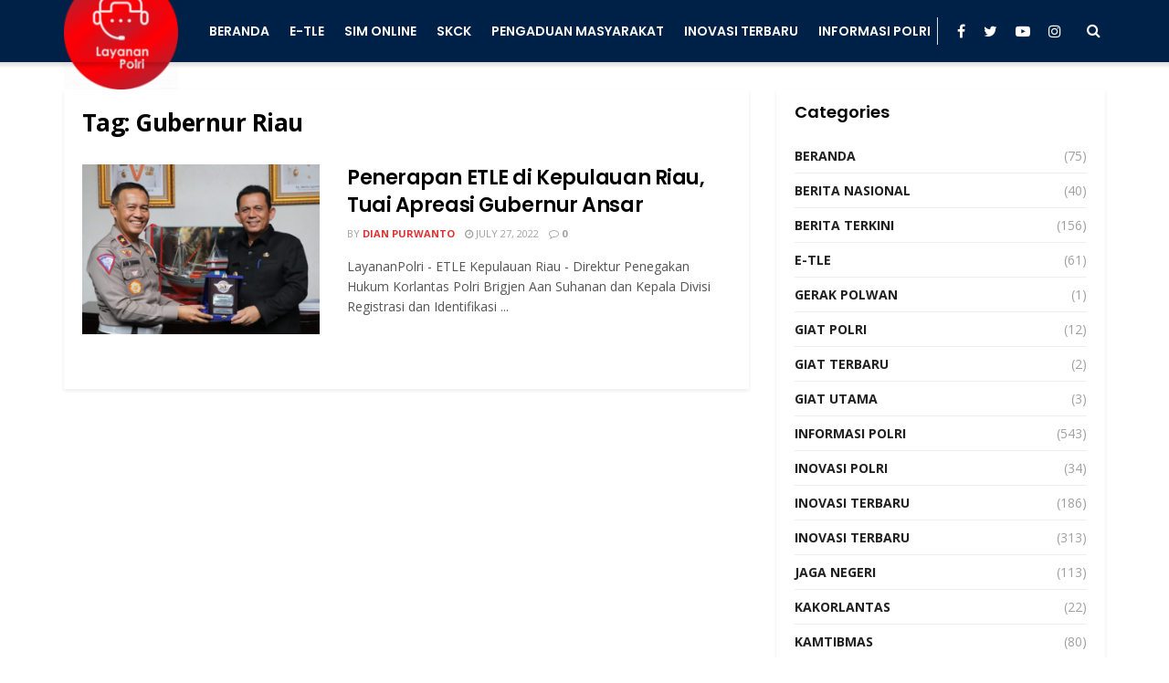

--- FILE ---
content_type: text/html; charset=utf-8
request_url: https://www.google.com/recaptcha/api2/aframe
body_size: 268
content:
<!DOCTYPE HTML><html><head><meta http-equiv="content-type" content="text/html; charset=UTF-8"></head><body><script nonce="74uGP_sZNr_qFNoMBuN-pA">/** Anti-fraud and anti-abuse applications only. See google.com/recaptcha */ try{var clients={'sodar':'https://pagead2.googlesyndication.com/pagead/sodar?'};window.addEventListener("message",function(a){try{if(a.source===window.parent){var b=JSON.parse(a.data);var c=clients[b['id']];if(c){var d=document.createElement('img');d.src=c+b['params']+'&rc='+(localStorage.getItem("rc::a")?sessionStorage.getItem("rc::b"):"");window.document.body.appendChild(d);sessionStorage.setItem("rc::e",parseInt(sessionStorage.getItem("rc::e")||0)+1);localStorage.setItem("rc::h",'1769103605695');}}}catch(b){}});window.parent.postMessage("_grecaptcha_ready", "*");}catch(b){}</script></body></html>